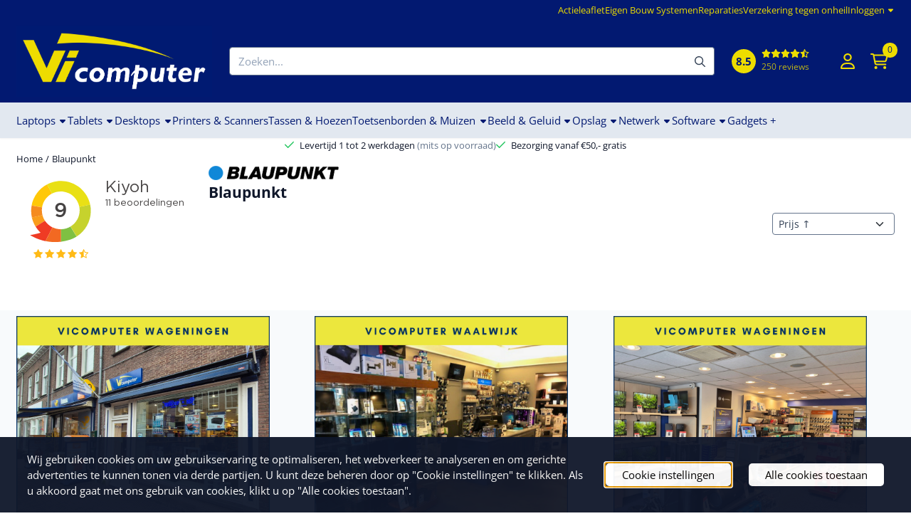

--- FILE ---
content_type: text/css
request_url: https://www.vicomputer.nl/themes/4000/css/icomoon.css?v=130.29461854282507439085
body_size: 9475
content:
@font-face{font-family:icomoon;src:url(/themes/11.0/fonts/IcoMoon-Ultimate.ttf?-mxku12) format("truetype");font-weight:400;font-style:normal;font-display:swap}[class*=" icon-"],[class^="icon-"]{font-family:icomoon;speak:none;font-style:normal;font-weight:400;font-variant:normal;text-transform:none;-webkit-font-feature-settings:"liga";-moz-font-feature-settings:"liga=1";-moz-font-feature-settings:"liga";-ms-font-feature-settings:"liga" 1;-o-font-feature-settings:"liga";font-feature-settings:"liga";-webkit-font-smoothing:antialiased;-moz-osx-font-smoothing:grayscale}.icon-home:before{content:"\e900"}.icon-home2:before{content:"\e901"}.icon-home3:before{content:"\e902"}.icon-home4:before{content:"\e903"}.icon-home5:before{content:"\e904"}.icon-home6:before{content:"\e905"}.icon-home7:before{content:"\e906"}.icon-home8:before{content:"\e907"}.icon-home9:before{content:"\e908"}.icon-office:before{content:"\e909"}.icon-city:before{content:"\e90a"}.icon-newspaper:before{content:"\e90b"}.icon-magazine:before{content:"\e90c"}.icon-design:before{content:"\e90d"}.icon-pencil:before{content:"\e90e"}.icon-pencil2:before{content:"\e90f"}.icon-pencil3:before{content:"\e910"}.icon-pencil4:before{content:"\e911"}.icon-pencil5:before{content:"\e912"}.icon-pencil6:before{content:"\e913"}.icon-pencil7:before{content:"\e914"}.icon-eraser:before{content:"\e915"}.icon-eraser2:before{content:"\e916"}.icon-eraser3:before{content:"\e917"}.icon-quill:before{content:"\e918"}.icon-quill2:before{content:"\e919"}.icon-quill3:before{content:"\e91a"}.icon-quill4:before{content:"\e91b"}.icon-pen:before{content:"\e91c"}.icon-pen-plus:before{content:"\e91d"}.icon-pen-minus:before{content:"\e91e"}.icon-pen2:before{content:"\e91f"}.icon-pen3:before{content:"\e920"}.icon-pen4:before{content:"\e921"}.icon-pen5:before{content:"\e922"}.icon-marker:before{content:"\e923"}.icon-marker2:before{content:"\e924"}.icon-blog:before{content:"\e925"}.icon-blog2:before{content:"\e926"}.icon-pen6:before{content:"\e927"}.icon-brush:before{content:"\e928"}.icon-spray:before{content:"\e929"}.icon-palette:before{content:"\e92a"}.icon-palette2:before{content:"\e92b"}.icon-color-sampler:before{content:"\e92c"}.icon-toggle:before{content:"\e92d"}.icon-bucket:before{content:"\e92e"}.icon-bucket2:before{content:"\e92f"}.icon-gradient:before{content:"\e930"}.icon-eyedropper:before{content:"\e931"}.icon-eyedropper2:before{content:"\e932"}.icon-eyedropper3:before{content:"\e933"}.icon-droplet:before{content:"\e934"}.icon-droplet2:before{content:"\e935"}.icon-droplet-contrast:before{content:"\e936"}.icon-color-clear:before{content:"\e937"}.icon-paint-format:before{content:"\e938"}.icon-stamp:before{content:"\e939"}.icon-images:before{content:"\e93a"}.icon-image:before{content:"\e93b"}.icon-image2:before{content:"\e93c"}.icon-image-compare:before{content:"\e93d"}.icon-images2:before{content:"\e93e"}.icon-image3:before{content:"\e93f"}.icon-images3:before{content:"\e940"}.icon-image4:before{content:"\e941"}.icon-image5:before{content:"\e942"}.icon-image6:before{content:"\e943"}.icon-camera:before{content:"\e944"}.icon-camera2:before{content:"\e945"}.icon-camera3:before{content:"\e946"}.icon-shutter:before{content:"\e947"}.icon-headphones:before{content:"\e948"}.icon-headset:before{content:"\e949"}.icon-music:before{content:"\e94a"}.icon-music2:before{content:"\e94b"}.icon-music3:before{content:"\e94c"}.icon-music4:before{content:"\e94d"}.icon-music5:before{content:"\e94e"}.icon-music6:before{content:"\e94f"}.icon-album:before{content:"\e950"}.icon-cassette:before{content:"\e951"}.icon-tape:before{content:"\e952"}.icon-piano:before{content:"\e953"}.icon-guitar:before{content:"\e954"}.icon-trumpet:before{content:"\e955"}.icon-speakers:before{content:"\e956"}.icon-play:before{content:"\e957"}.icon-play2:before{content:"\e958"}.icon-clapboard-play:before{content:"\e959"}.icon-clapboard:before{content:"\e95a"}.icon-media:before{content:"\e95b"}.icon-presentation:before{content:"\e95c"}.icon-movie:before{content:"\e95d"}.icon-film:before{content:"\e95e"}.icon-film2:before{content:"\e95f"}.icon-film3:before{content:"\e960"}.icon-film4:before{content:"\e961"}.icon-video-camera:before{content:"\e962"}.icon-video-camera2:before{content:"\e963"}.icon-video-camera-slash:before{content:"\e964"}.icon-video-camera3:before{content:"\e965"}.icon-video-camera4:before{content:"\e966"}.icon-video-camera-slash2:before{content:"\e967"}.icon-video-camera5:before{content:"\e968"}.icon-recording:before{content:"\e969"}.icon-dice:before{content:"\e96a"}.icon-gamepad:before{content:"\e96b"}.icon-gamepad2:before{content:"\e96c"}.icon-gamepad3:before{content:"\e96d"}.icon-pacman:before{content:"\e96e"}.icon-spades:before{content:"\e96f"}.icon-clubs:before{content:"\e970"}.icon-diamonds:before{content:"\e971"}.icon-chess-king:before{content:"\e972"}.icon-chess-queen:before{content:"\e973"}.icon-chess-rock:before{content:"\e974"}.icon-chess-bishop:before{content:"\e975"}.icon-chess-knight:before{content:"\e976"}.icon-chess-pawn:before{content:"\e977"}.icon-chess:before{content:"\e978"}.icon-bullhorn:before{content:"\e979"}.icon-megaphone:before{content:"\e97a"}.icon-new:before{content:"\e97b"}.icon-connection:before{content:"\e97c"}.icon-connection2:before{content:"\e97d"}.icon-connection3:before{content:"\e97e"}.icon-connection4:before{content:"\e97f"}.icon-podcast:before{content:"\e980"}.icon-station:before{content:"\e981"}.icon-station2:before{content:"\e982"}.icon-antenna:before{content:"\e983"}.icon-satellite-dish:before{content:"\e984"}.icon-satellite-dish2:before{content:"\e985"}.icon-feed:before{content:"\e986"}.icon-podcast2:before{content:"\e987"}.icon-antenna2:before{content:"\e988"}.icon-mic:before{content:"\e989"}.icon-mic-off:before{content:"\e98a"}.icon-mic2:before{content:"\e98b"}.icon-mic-off2:before{content:"\e98c"}.icon-mic3:before{content:"\e98d"}.icon-mic4:before{content:"\e98e"}.icon-mic5:before{content:"\e98f"}.icon-book:before{content:"\e990"}.icon-book2:before{content:"\e991"}.icon-book-play:before{content:"\e992"}.icon-book3:before{content:"\e993"}.icon-bookmark:before{content:"\e994"}.icon-books:before{content:"\e995"}.icon-archive:before{content:"\e996"}.icon-reading:before{content:"\e997"}.icon-library:before{content:"\e998"}.icon-library2:before{content:"\e999"}.icon-graduation:before{content:"\e99a"}.icon-file-text:before{content:"\e99b"}.icon-profile:before{content:"\e99c"}.icon-file-empty:before{content:"\e99d"}.icon-file-empty2:before{content:"\e99e"}.icon-files-empty:before{content:"\e99f"}.icon-files-empty2:before{content:"\e9a0"}.icon-file-plus:before{content:"\e9a1"}.icon-file-plus2:before{content:"\e9a2"}.icon-file-minus:before{content:"\e9a3"}.icon-file-minus2:before{content:"\e9a4"}.icon-file-download:before{content:"\e9a5"}.icon-file-download2:before{content:"\e9a6"}.icon-file-upload:before{content:"\e9a7"}.icon-file-upload2:before{content:"\e9a8"}.icon-file-check:before{content:"\e9a9"}.icon-file-check2:before{content:"\e9aa"}.icon-file-eye:before{content:"\e9ab"}.icon-file-eye2:before{content:"\e9ac"}.icon-file-text2:before{content:"\e9ad"}.icon-file-text3:before{content:"\e9ae"}.icon-file-picture:before{content:"\e9af"}.icon-file-picture2:before{content:"\e9b0"}.icon-file-music:before{content:"\e9b1"}.icon-file-music2:before{content:"\e9b2"}.icon-file-play:before{content:"\e9b3"}.icon-file-play2:before{content:"\e9b4"}.icon-file-video:before{content:"\e9b5"}.icon-file-video2:before{content:"\e9b6"}.icon-copy:before{content:"\e9b7"}.icon-copy2:before{content:"\e9b8"}.icon-file-zip:before{content:"\e9b9"}.icon-file-zip2:before{content:"\e9ba"}.icon-file-xml:before{content:"\e9bb"}.icon-file-xml2:before{content:"\e9bc"}.icon-file-css:before{content:"\e9bd"}.icon-file-css2:before{content:"\e9be"}.icon-file-presentation:before{content:"\e9bf"}.icon-file-presentation2:before{content:"\e9c0"}.icon-file-stats:before{content:"\e9c1"}.icon-file-stats2:before{content:"\e9c2"}.icon-file-locked:before{content:"\e9c3"}.icon-file-locked2:before{content:"\e9c4"}.icon-file-spreadsheet:before{content:"\e9c5"}.icon-file-spreadsheet2:before{content:"\e9c6"}.icon-copy3:before{content:"\e9c7"}.icon-copy4:before{content:"\e9c8"}.icon-paste:before{content:"\e9c9"}.icon-paste2:before{content:"\e9ca"}.icon-paste3:before{content:"\e9cb"}.icon-paste4:before{content:"\e9cc"}.icon-stack:before{content:"\e9cd"}.icon-stack2:before{content:"\e9ce"}.icon-stack3:before{content:"\e9cf"}.icon-folder:before{content:"\e9d0"}.icon-folder-search:before{content:"\e9d1"}.icon-folder-download:before{content:"\e9d2"}.icon-folder-upload:before{content:"\e9d3"}.icon-folder-plus:before{content:"\e9d4"}.icon-folder-plus2:before{content:"\e9d5"}.icon-folder-minus:before{content:"\e9d6"}.icon-folder-minus2:before{content:"\e9d7"}.icon-folder-check:before{content:"\e9d8"}.icon-folder-heart:before{content:"\e9d9"}.icon-folder-remove:before{content:"\e9da"}.icon-folder2:before{content:"\e9db"}.icon-folder-open:before{content:"\e9dc"}.icon-folder3:before{content:"\e9dd"}.icon-folder4:before{content:"\e9de"}.icon-folder-plus3:before{content:"\e9df"}.icon-folder-minus3:before{content:"\e9e0"}.icon-folder-plus4:before{content:"\e9e1"}.icon-folder-minus4:before{content:"\e9e2"}.icon-folder-download2:before{content:"\e9e3"}.icon-folder-upload2:before{content:"\e9e4"}.icon-folder-download3:before{content:"\e9e5"}.icon-folder-upload3:before{content:"\e9e6"}.icon-folder5:before{content:"\e9e7"}.icon-folder-open2:before{content:"\e9e8"}.icon-folder6:before{content:"\e9e9"}.icon-folder-open3:before{content:"\e9ea"}.icon-certificate:before{content:"\e9eb"}.icon-cc:before{content:"\e9ec"}.icon-price-tag:before{content:"\e9ed"}.icon-price-tag2:before{content:"\e9ee"}.icon-price-tags:before{content:"\e9ef"}.icon-price-tag3:before{content:"\e9f0"}.icon-price-tags2:before{content:"\e9f1"}.icon-price-tag4:before{content:"\e9f2"}.icon-price-tags3:before{content:"\e9f3"}.icon-price-tag5:before{content:"\e9f4"}.icon-price-tags4:before{content:"\e9f5"}.icon-barcode:before{content:"\e9f6"}.icon-barcode2:before{content:"\e9f7"}.icon-qrcode:before{content:"\e9f8"}.icon-ticket:before{content:"\e9f9"}.icon-ticket2:before{content:"\e9fa"}.icon-theater:before{content:"\e9fb"}.icon-store:before{content:"\e9fc"}.icon-store2:before{content:"\e9fd"}.icon-cart:before{content:"\e9fe"}.icon-cart2:before{content:"\e9ff"}.icon-cart3:before{content:"\ea00"}.icon-cart4:before{content:"\ea01"}.icon-cart5:before{content:"\ea02"}.icon-cart-add:before{content:"\ea03"}.icon-cart-add2:before{content:"\ea04"}.icon-cart-remove:before{content:"\ea05"}.icon-basket:before{content:"\ea06"}.icon-bag:before{content:"\ea07"}.icon-bag2:before{content:"\ea08"}.icon-percent:before{content:"\ea09"}.icon-coins:before{content:"\ea0a"}.icon-coin-dollar:before{content:"\ea0b"}.icon-coin-euro:before{content:"\ea0c"}.icon-coin-pound:before{content:"\ea0d"}.icon-coin-yen:before{content:"\ea0e"}.icon-piggy-bank:before{content:"\ea0f"}.icon-wallet:before{content:"\ea10"}.icon-cash:before{content:"\ea11"}.icon-cash2:before{content:"\ea12"}.icon-cash3:before{content:"\ea13"}.icon-cash4:before{content:"\ea14"}.icon-credit-card:before{content:"\ea15"}.icon-credit-card2:before{content:"\ea16"}.icon-calculator:before{content:"\ea17"}.icon-calculator2:before{content:"\ea18"}.icon-calculator3:before{content:"\ea19"}.icon-chip:before{content:"\ea1a"}.icon-lifebuoy:before{content:"\ea1b"}.icon-phone:before{content:"\ea1c"}.icon-phone2:before{content:"\ea1d"}.icon-phone-slash:before{content:"\ea1e"}.icon-phone-wave:before{content:"\ea1f"}.icon-phone-plus:before{content:"\ea20"}.icon-phone-minus:before{content:"\ea21"}.icon-phone-plus2:before{content:"\ea22"}.icon-phone-minus2:before{content:"\ea23"}.icon-phone-incoming:before{content:"\ea24"}.icon-phone-outgoing:before{content:"\ea25"}.icon-phone3:before{content:"\ea26"}.icon-phone-slash2:before{content:"\ea27"}.icon-phone-wave2:before{content:"\ea28"}.icon-phone-hang-up:before{content:"\ea29"}.icon-phone-hang-up2:before{content:"\ea2a"}.icon-address-book:before{content:"\ea2b"}.icon-address-book2:before{content:"\ea2c"}.icon-address-book3:before{content:"\ea2d"}.icon-notebook:before{content:"\ea2e"}.icon-at-sign:before{content:"\ea2f"}.icon-envelop:before{content:"\ea30"}.icon-envelop2:before{content:"\ea31"}.icon-envelop3:before{content:"\ea32"}.icon-envelop4:before{content:"\ea33"}.icon-envelop5:before{content:"\ea34"}.icon-mailbox:before{content:"\ea35"}.icon-pushpin:before{content:"\ea36"}.icon-pushpin2:before{content:"\ea37"}.icon-location:before{content:"\ea38"}.icon-location2:before{content:"\ea39"}.icon-location3:before{content:"\ea3a"}.icon-location4:before{content:"\ea3b"}.icon-location5:before{content:"\ea3c"}.icon-location6:before{content:"\ea3d"}.icon-location7:before{content:"\ea3e"}.icon-compass:before{content:"\ea3f"}.icon-compass2:before{content:"\ea40"}.icon-compass3:before{content:"\ea41"}.icon-compass4:before{content:"\ea42"}.icon-compass5:before{content:"\ea43"}.icon-compass6:before{content:"\ea44"}.icon-map:before{content:"\ea45"}.icon-map2:before{content:"\ea46"}.icon-map3:before{content:"\ea47"}.icon-map4:before{content:"\ea48"}.icon-map5:before{content:"\ea49"}.icon-direction:before{content:"\ea4a"}.icon-reset:before{content:"\ea4b"}.icon-history:before{content:"\ea4c"}.icon-clock:before{content:"\ea4d"}.icon-clock2:before{content:"\ea4e"}.icon-clock3:before{content:"\ea4f"}.icon-clock4:before{content:"\ea50"}.icon-watch:before{content:"\ea51"}.icon-watch2:before{content:"\ea52"}.icon-alarm:before{content:"\ea53"}.icon-alarm-add:before{content:"\ea54"}.icon-alarm-check:before{content:"\ea55"}.icon-alarm-cancel:before{content:"\ea56"}.icon-bell:before{content:"\ea57"}.icon-bell2:before{content:"\ea58"}.icon-bell3:before{content:"\ea59"}.icon-bell-plus:before{content:"\ea5a"}.icon-bell-minus:before{content:"\ea5b"}.icon-bell-check:before{content:"\ea5c"}.icon-bell-cross:before{content:"\ea5d"}.icon-stopwatch:before{content:"\ea5e"}.icon-calendar:before{content:"\ea5f"}.icon-calendar2:before{content:"\ea60"}.icon-calendar3:before{content:"\ea61"}.icon-calendar4:before{content:"\ea62"}.icon-calendar5:before{content:"\ea63"}.icon-printer:before{content:"\ea64"}.icon-printer2:before{content:"\ea65"}.icon-printer3:before{content:"\ea66"}.icon-printer4:before{content:"\ea67"}.icon-shredder:before{content:"\ea68"}.icon-mouse:before{content:"\ea69"}.icon-mouse2:before{content:"\ea6a"}.icon-mouse-left:before{content:"\ea6b"}.icon-mouse-right:before{content:"\ea6c"}.icon-keyboard:before{content:"\ea6d"}.icon-keyboard2:before{content:"\ea6e"}.icon-typewriter:before{content:"\ea6f"}.icon-display:before{content:"\ea70"}.icon-display2:before{content:"\ea71"}.icon-display3:before{content:"\ea72"}.icon-display4:before{content:"\ea73"}.icon-laptop:before{content:"\ea74"}.icon-mobile:before{content:"\ea75"}.icon-mobile2:before{content:"\ea76"}.icon-tablet:before{content:"\ea77"}.icon-mobile3:before{content:"\ea78"}.icon-tv:before{content:"\ea79"}.icon-radio:before{content:"\ea7a"}.icon-cabinet:before{content:"\ea7b"}.icon-drawer:before{content:"\ea7c"}.icon-drawer2:before{content:"\ea7d"}.icon-drawer-out:before{content:"\ea7e"}.icon-drawer-in:before{content:"\ea7f"}.icon-drawer3:before{content:"\ea80"}.icon-box:before{content:"\ea81"}.icon-box-add:before{content:"\ea82"}.icon-box-remove:before{content:"\ea83"}.icon-download:before{content:"\ea84"}.icon-upload:before{content:"\ea85"}.icon-floppy-disk:before{content:"\ea86"}.icon-floppy-disks:before{content:"\ea87"}.icon-floppy-disks2:before{content:"\ea88"}.icon-floppy-disk2:before{content:"\ea89"}.icon-floppy-disk3:before{content:"\ea8a"}.icon-disk:before{content:"\ea8b"}.icon-disk2:before{content:"\ea8c"}.icon-usb-stick:before{content:"\ea8d"}.icon-drive:before{content:"\ea8e"}.icon-server:before{content:"\ea8f"}.icon-database:before{content:"\ea90"}.icon-database2:before{content:"\ea91"}.icon-database3:before{content:"\ea92"}.icon-database4:before{content:"\ea93"}.icon-database-menu:before{content:"\ea94"}.icon-database-add:before{content:"\ea95"}.icon-database-remove:before{content:"\ea96"}.icon-database-insert:before{content:"\ea97"}.icon-database-export:before{content:"\ea98"}.icon-database-upload:before{content:"\ea99"}.icon-database-refresh:before{content:"\ea9a"}.icon-database-diff:before{content:"\ea9b"}.icon-database-edit:before{content:"\ea9c"}.icon-database-edit2:before{content:"\ea9d"}.icon-database-check:before{content:"\ea9e"}.icon-database-arrow:before{content:"\ea9f"}.icon-database-time:before{content:"\eaa0"}.icon-database-time2:before{content:"\eaa1"}.icon-undo:before{content:"\eaa2"}.icon-redo:before{content:"\eaa3"}.icon-rotate-ccw:before{content:"\eaa4"}.icon-rotate-cw:before{content:"\eaa5"}.icon-rotate-ccw2:before{content:"\eaa6"}.icon-rotate-cw2:before{content:"\eaa7"}.icon-rotate-ccw3:before{content:"\eaa8"}.icon-rotate-cw3:before{content:"\eaa9"}.icon-flip-vertical:before{content:"\eaaa"}.icon-flip-vertical2:before{content:"\eaab"}.icon-flip-horizontal:before{content:"\eaac"}.icon-flip-horizontal2:before{content:"\eaad"}.icon-flip-vertical3:before{content:"\eaae"}.icon-flip-vertical4:before{content:"\eaaf"}.icon-angle:before{content:"\eab0"}.icon-shear:before{content:"\eab1"}.icon-unite:before{content:"\eab2"}.icon-subtract:before{content:"\eab3"}.icon-interset:before{content:"\eab4"}.icon-exclude:before{content:"\eab5"}.icon-align-left:before{content:"\eab6"}.icon-align-center-horizontal:before{content:"\eab7"}.icon-align-right:before{content:"\eab8"}.icon-align-top:before{content:"\eab9"}.icon-align-center-vertical:before{content:"\eaba"}.icon-align-bottom:before{content:"\eabb"}.icon-undo2:before{content:"\eabc"}.icon-redo2:before{content:"\eabd"}.icon-forward:before{content:"\eabe"}.icon-reply:before{content:"\eabf"}.icon-reply-all:before{content:"\eac0"}.icon-bubble:before{content:"\eac1"}.icon-bubbles:before{content:"\eac2"}.icon-bubbles2:before{content:"\eac3"}.icon-bubble2:before{content:"\eac4"}.icon-bubbles3:before{content:"\eac5"}.icon-bubbles4:before{content:"\eac6"}.icon-bubble-notification:before{content:"\eac7"}.icon-bubbles5:before{content:"\eac8"}.icon-bubbles6:before{content:"\eac9"}.icon-bubble3:before{content:"\eaca"}.icon-bubble-dots:before{content:"\eacb"}.icon-bubble-lines:before{content:"\eacc"}.icon-bubble4:before{content:"\eacd"}.icon-bubble-dots2:before{content:"\eace"}.icon-bubble-lines2:before{content:"\eacf"}.icon-bubble5:before{content:"\ead0"}.icon-bubble6:before{content:"\ead1"}.icon-bubbles7:before{content:"\ead2"}.icon-bubble7:before{content:"\ead3"}.icon-bubbles8:before{content:"\ead4"}.icon-bubble8:before{content:"\ead5"}.icon-bubble-dots3:before{content:"\ead6"}.icon-bubble-lines3:before{content:"\ead7"}.icon-bubble9:before{content:"\ead8"}.icon-bubble-dots4:before{content:"\ead9"}.icon-bubble-lines4:before{content:"\eada"}.icon-bubbles9:before{content:"\eadb"}.icon-bubbles10:before{content:"\eadc"}.icon-bubble-blocked:before{content:"\eadd"}.icon-bubble-quote:before{content:"\eade"}.icon-bubble-user:before{content:"\eadf"}.icon-bubble-smiley:before{content:"\eae0"}.icon-bubble-check:before{content:"\eae1"}.icon-bubble-video:before{content:"\eae2"}.icon-bubble-link:before{content:"\eae3"}.icon-bubble-lock:before{content:"\eae4"}.icon-bubble-star:before{content:"\eae5"}.icon-bubble-heart:before{content:"\eae6"}.icon-bubble-paperclip:before{content:"\eae7"}.icon-bubble-cancel:before{content:"\eae8"}.icon-bubble-plus:before{content:"\eae9"}.icon-bubble-minus:before{content:"\eaea"}.icon-bubble-notification2:before{content:"\eaeb"}.icon-bubble-left:before{content:"\eaec"}.icon-bubble-right:before{content:"\eaed"}.icon-bubble-first:before{content:"\eaee"}.icon-bubble-last:before{content:"\eaef"}.icon-bubble-reply:before{content:"\eaf0"}.icon-bubble-forward:before{content:"\eaf1"}.icon-bubble-reply2:before{content:"\eaf2"}.icon-bubble-forward2:before{content:"\eaf3"}.icon-user:before{content:"\eaf4"}.icon-users:before{content:"\eaf5"}.icon-user-plus:before{content:"\eaf6"}.icon-user-minus:before{content:"\eaf7"}.icon-user-cancel:before{content:"\eaf8"}.icon-user-block:before{content:"\eaf9"}.icon-user-lock:before{content:"\eafa"}.icon-user-check:before{content:"\eafb"}.icon-users2:before{content:"\eafc"}.icon-user2:before{content:"\eafd"}.icon-users3:before{content:"\eafe"}.icon-user-plus2:before{content:"\eaff"}.icon-user-minus2:before{content:"\eb00"}.icon-user-cancel2:before{content:"\eb01"}.icon-user-block2:before{content:"\eb02"}.icon-user-lock2:before{content:"\eb03"}.icon-user-check2:before{content:"\eb04"}.icon-user3:before{content:"\eb05"}.icon-user4:before{content:"\eb06"}.icon-user5:before{content:"\eb07"}.icon-user6:before{content:"\eb08"}.icon-users4:before{content:"\eb09"}.icon-user-tie:before{content:"\eb0a"}.icon-user7:before{content:"\eb0b"}.icon-users5:before{content:"\eb0c"}.icon-collaboration:before{content:"\eb0d"}.icon-vcard:before{content:"\eb0e"}.icon-hat:before{content:"\eb0f"}.icon-bowtie:before{content:"\eb10"}.icon-tie:before{content:"\eb11"}.icon-hanger:before{content:"\eb12"}.icon-tshirt:before{content:"\eb13"}.icon-pants:before{content:"\eb14"}.icon-shorts:before{content:"\eb15"}.icon-sock:before{content:"\eb16"}.icon-laundry:before{content:"\eb17"}.icon-quotes-left:before{content:"\eb18"}.icon-quotes-right:before{content:"\eb19"}.icon-quotes-left2:before{content:"\eb1a"}.icon-quotes-right2:before{content:"\eb1b"}.icon-hour-glass:before{content:"\eb1c"}.icon-hour-glass2:before{content:"\eb1d"}.icon-hour-glass3:before{content:"\eb1e"}.icon-spinner:before{content:"\eb1f"}.icon-spinner2:before{content:"\eb20"}.icon-spinner3:before{content:"\eb21"}.icon-spinner4:before{content:"\eb22"}.icon-spinner5:before{content:"\eb23"}.icon-spinner6:before{content:"\eb24"}.icon-spinner7:before{content:"\eb25"}.icon-spinner8:before{content:"\eb26"}.icon-spinner9:before{content:"\eb27"}.icon-spinner10:before{content:"\eb28"}.icon-spinner11:before{content:"\eb29"}.icon-microscope:before{content:"\eb2a"}.icon-binoculars:before{content:"\eb2b"}.icon-binoculars2:before{content:"\eb2c"}.icon-search:before{content:"\eb2d"}.icon-zoom-in:before{content:"\eb2e"}.icon-zoom-out:before{content:"\eb2f"}.icon-search2:before{content:"\eb30"}.icon-zoom-in2:before{content:"\eb31"}.icon-zoom-out2:before{content:"\eb32"}.icon-search3:before{content:"\eb33"}.icon-search4:before{content:"\eb34"}.icon-zoom-in3:before{content:"\eb35"}.icon-zoom-out3:before{content:"\eb36"}.icon-search5:before{content:"\eb37"}.icon-search6:before{content:"\eb38"}.icon-enlarge:before{content:"\eb39"}.icon-shrink:before{content:"\eb3a"}.icon-enlarge2:before{content:"\eb3b"}.icon-shrink2:before{content:"\eb3c"}.icon-enlarge3:before{content:"\eb3d"}.icon-shrink3:before{content:"\eb3e"}.icon-enlarge4:before{content:"\eb3f"}.icon-shrink4:before{content:"\eb40"}.icon-enlarge5:before{content:"\eb41"}.icon-shrink5:before{content:"\eb42"}.icon-enlarge6:before{content:"\eb43"}.icon-shrink6:before{content:"\eb44"}.icon-enlarge7:before{content:"\eb45"}.icon-shrink7:before{content:"\eb46"}.icon-key:before{content:"\eb47"}.icon-key2:before{content:"\eb48"}.icon-key3:before{content:"\eb49"}.icon-key4:before{content:"\eb4a"}.icon-key5:before{content:"\eb4b"}.icon-keyhole:before{content:"\eb4c"}.icon-lock:before{content:"\eb4d"}.icon-lock2:before{content:"\eb4e"}.icon-lock3:before{content:"\eb4f"}.icon-lock4:before{content:"\eb50"}.icon-unlocked:before{content:"\eb51"}.icon-lock5:before{content:"\eb52"}.icon-unlocked2:before{content:"\eb53"}.icon-safe:before{content:"\eb54"}.icon-wrench:before{content:"\eb55"}.icon-wrench2:before{content:"\eb56"}.icon-wrench3:before{content:"\eb57"}.icon-equalizer:before{content:"\eb58"}.icon-equalizer2:before{content:"\eb59"}.icon-equalizer3:before{content:"\eb5a"}.icon-equalizer4:before{content:"\eb5b"}.icon-cog:before{content:"\eb5c"}.icon-cogs:before{content:"\eb5d"}.icon-cog2:before{content:"\eb5e"}.icon-cog3:before{content:"\eb5f"}.icon-cog4:before{content:"\eb60"}.icon-cog5:before{content:"\eb61"}.icon-cog6:before{content:"\eb62"}.icon-cog7:before{content:"\eb63"}.icon-factory:before{content:"\eb64"}.icon-hammer:before{content:"\eb65"}.icon-hammer-wrench:before{content:"\eb66"}.icon-knife:before{content:"\eb67"}.icon-screwdriver:before{content:"\eb68"}.icon-screwdriver2:before{content:"\eb69"}.icon-magic-wand:before{content:"\eb6a"}.icon-magic-wand2:before{content:"\eb6b"}.icon-pulse:before{content:"\eb6c"}.icon-pulse2:before{content:"\eb6d"}.icon-aid-kit:before{content:"\eb6e"}.icon-aid-kit2:before{content:"\eb6f"}.icon-stethoscope:before{content:"\eb70"}.icon-ambulance:before{content:"\eb71"}.icon-alarm2:before{content:"\eb72"}.icon-pandage:before{content:"\eb73"}.icon-pandage2:before{content:"\eb74"}.icon-bug:before{content:"\eb75"}.icon-bug2:before{content:"\eb76"}.icon-syringe:before{content:"\eb77"}.icon-syringe2:before{content:"\eb78"}.icon-pill:before{content:"\eb79"}.icon-construction:before{content:"\eb7a"}.icon-traffic-cone:before{content:"\eb7b"}.icon-traffic-lights:before{content:"\eb7c"}.icon-pie-chart:before{content:"\eb7d"}.icon-pie-chart2:before{content:"\eb7e"}.icon-pie-chart3:before{content:"\eb7f"}.icon-pie-chart4:before{content:"\eb80"}.icon-pie-chart5:before{content:"\eb81"}.icon-pie-chart6:before{content:"\eb82"}.icon-pie-chart7:before{content:"\eb83"}.icon-stats-dots:before{content:"\eb84"}.icon-stats-bars:before{content:"\eb85"}.icon-pie-chart8:before{content:"\eb86"}.icon-stats-bars2:before{content:"\eb87"}.icon-stats-bars3:before{content:"\eb88"}.icon-stats-bars4:before{content:"\eb89"}.icon-stats-bars5:before{content:"\eb8a"}.icon-stats-bars6:before{content:"\eb8b"}.icon-chart:before{content:"\eb8c"}.icon-stats-growth:before{content:"\eb8d"}.icon-stats-decline:before{content:"\eb8e"}.icon-stats-growth2:before{content:"\eb8f"}.icon-stats-decline2:before{content:"\eb90"}.icon-stairs-up:before{content:"\eb91"}.icon-stairs-down:before{content:"\eb92"}.icon-stairs:before{content:"\eb93"}.icon-stairs2:before{content:"\eb94"}.icon-ladder:before{content:"\eb95"}.icon-rating:before{content:"\eb96"}.icon-rating2:before{content:"\eb97"}.icon-rating3:before{content:"\eb98"}.icon-cake:before{content:"\eb99"}.icon-podium:before{content:"\eb9a"}.icon-stars:before{content:"\eb9b"}.icon-medal-star:before{content:"\eb9c"}.icon-medal:before{content:"\eb9d"}.icon-medal2:before{content:"\eb9e"}.icon-medal-first:before{content:"\eb9f"}.icon-medal-second:before{content:"\eba0"}.icon-medal-third:before{content:"\eba1"}.icon-crown:before{content:"\eba2"}.icon-trophy:before{content:"\eba3"}.icon-trophy2:before{content:"\eba4"}.icon-trophy3:before{content:"\eba5"}.icon-diamond:before{content:"\eba6"}.icon-diamond2:before{content:"\eba7"}.icon-trophy4:before{content:"\eba8"}.icon-gift:before{content:"\eba9"}.icon-gift2:before{content:"\ebaa"}.icon-balloon:before{content:"\ebab"}.icon-pipe:before{content:"\ebac"}.icon-mustache:before{content:"\ebad"}.icon-mustache2:before{content:"\ebae"}.icon-glass:before{content:"\ebaf"}.icon-glass2:before{content:"\ebb0"}.icon-glass3:before{content:"\ebb1"}.icon-glass4:before{content:"\ebb2"}.icon-bottle:before{content:"\ebb3"}.icon-bottle2:before{content:"\ebb4"}.icon-bottle3:before{content:"\ebb5"}.icon-bottle4:before{content:"\ebb6"}.icon-mug:before{content:"\ebb7"}.icon-fork-knife:before{content:"\ebb8"}.icon-spoon-knife:before{content:"\ebb9"}.icon-cook:before{content:"\ebba"}.icon-plate:before{content:"\ebbb"}.icon-steak:before{content:"\ebbc"}.icon-fish:before{content:"\ebbd"}.icon-chicken:before{content:"\ebbe"}.icon-hamburger:before{content:"\ebbf"}.icon-pizza:before{content:"\ebc0"}.icon-cheese:before{content:"\ebc1"}.icon-bread:before{content:"\ebc2"}.icon-icecream:before{content:"\ebc3"}.icon-milk:before{content:"\ebc4"}.icon-cup:before{content:"\ebc5"}.icon-cup2:before{content:"\ebc6"}.icon-coffee-baen:before{content:"\ebc7"}.icon-coffee:before{content:"\ebc8"}.icon-teapot:before{content:"\ebc9"}.icon-leaf:before{content:"\ebca"}.icon-leaf2:before{content:"\ebcb"}.icon-apple:before{content:"\ebcc"}.icon-grapes:before{content:"\ebcd"}.icon-cherry:before{content:"\ebce"}.icon-tree:before{content:"\ebcf"}.icon-tree2:before{content:"\ebd0"}.icon-tree3:before{content:"\ebd1"}.icon-tree4:before{content:"\ebd2"}.icon-cactus:before{content:"\ebd3"}.icon-mountains:before{content:"\ebd4"}.icon-paw:before{content:"\ebd5"}.icon-footprint:before{content:"\ebd6"}.icon-tent:before{content:"\ebd7"}.icon-flower:before{content:"\ebd8"}.icon-flower2:before{content:"\ebd9"}.icon-rocket:before{content:"\ebda"}.icon-meter:before{content:"\ebdb"}.icon-meter2:before{content:"\ebdc"}.icon-meter-slow:before{content:"\ebdd"}.icon-meter-medium:before{content:"\ebde"}.icon-meter-fast:before{content:"\ebdf"}.icon-meter3:before{content:"\ebe0"}.icon-hammer2:before{content:"\ebe1"}.icon-balance:before{content:"\ebe2"}.icon-scale:before{content:"\ebe3"}.icon-bomb:before{content:"\ebe4"}.icon-fire:before{content:"\ebe5"}.icon-fire2:before{content:"\ebe6"}.icon-lab:before{content:"\ebe7"}.icon-atom:before{content:"\ebe8"}.icon-atom2:before{content:"\ebe9"}.icon-magnet:before{content:"\ebea"}.icon-magnet2:before{content:"\ebeb"}.icon-dumbbell:before{content:"\ebec"}.icon-skull:before{content:"\ebed"}.icon-skull2:before{content:"\ebee"}.icon-lamp:before{content:"\ebef"}.icon-lamp2:before{content:"\ebf0"}.icon-lamp3:before{content:"\ebf1"}.icon-spotlight:before{content:"\ebf2"}.icon-lamp4:before{content:"\ebf3"}.icon-lamp5:before{content:"\ebf4"}.icon-lamp6:before{content:"\ebf5"}.icon-lamp7:before{content:"\ebf6"}.icon-lamp8:before{content:"\ebf7"}.icon-broom:before{content:"\ebf8"}.icon-toiletpaper:before{content:"\ebf9"}.icon-bin:before{content:"\ebfa"}.icon-bin2:before{content:"\ebfb"}.icon-bin3:before{content:"\ebfc"}.icon-bin4:before{content:"\ebfd"}.icon-bin5:before{content:"\ebfe"}.icon-briefcase:before{content:"\ebff"}.icon-briefcase2:before{content:"\ec00"}.icon-briefcase3:before{content:"\ec01"}.icon-airplane:before{content:"\ec02"}.icon-airplane2:before{content:"\ec03"}.icon-airplane3:before{content:"\ec04"}.icon-airplane4:before{content:"\ec05"}.icon-paperplane:before{content:"\ec06"}.icon-car:before{content:"\ec07"}.icon-steering-wheel:before{content:"\ec08"}.icon-car2:before{content:"\ec09"}.icon-gas:before{content:"\ec0a"}.icon-bus:before{content:"\ec0b"}.icon-truck:before{content:"\ec0c"}.icon-bike:before{content:"\ec0d"}.icon-road:before{content:"\ec0e"}.icon-train:before{content:"\ec0f"}.icon-train2:before{content:"\ec10"}.icon-ship:before{content:"\ec11"}.icon-boat:before{content:"\ec12"}.icon-chopper:before{content:"\ec13"}.icon-chopper2:before{content:"\ec14"}.icon-cube:before{content:"\ec15"}.icon-cube2:before{content:"\ec16"}.icon-cube3:before{content:"\ec17"}.icon-cube4:before{content:"\ec18"}.icon-pyramid:before{content:"\ec19"}.icon-pyramid2:before{content:"\ec1a"}.icon-package:before{content:"\ec1b"}.icon-puzzle:before{content:"\ec1c"}.icon-puzzle2:before{content:"\ec1d"}.icon-puzzle3:before{content:"\ec1e"}.icon-puzzle4:before{content:"\ec1f"}.icon-glasses-3d:before{content:"\ec20"}.icon-glasses-3d2:before{content:"\ec21"}.icon-glasses:before{content:"\ec22"}.icon-glasses2:before{content:"\ec23"}.icon-brain:before{content:"\ec24"}.icon-accessibility:before{content:"\ec25"}.icon-accessibility2:before{content:"\ec26"}.icon-strategy:before{content:"\ec27"}.icon-target:before{content:"\ec28"}.icon-target2:before{content:"\ec29"}.icon-target3:before{content:"\ec2a"}.icon-ammo:before{content:"\ec2b"}.icon-gun:before{content:"\ec2c"}.icon-gun-forbidden:before{content:"\ec2d"}.icon-shield:before{content:"\ec2e"}.icon-shield-check:before{content:"\ec2f"}.icon-shield-notice:before{content:"\ec30"}.icon-shield2:before{content:"\ec31"}.icon-shield3:before{content:"\ec32"}.icon-shield4:before{content:"\ec33"}.icon-soccer:before{content:"\ec34"}.icon-football:before{content:"\ec35"}.icon-archery:before{content:"\ec36"}.icon-bow:before{content:"\ec37"}.icon-sword:before{content:"\ec38"}.icon-tennis:before{content:"\ec39"}.icon-pingpong:before{content:"\ec3a"}.icon-baseball:before{content:"\ec3b"}.icon-basketball:before{content:"\ec3c"}.icon-golf:before{content:"\ec3d"}.icon-golf2:before{content:"\ec3e"}.icon-hockey:before{content:"\ec3f"}.icon-racing:before{content:"\ec40"}.icon-finish:before{content:"\ec41"}.icon-eight-ball:before{content:"\ec42"}.icon-bowling:before{content:"\ec43"}.icon-bowling2:before{content:"\ec44"}.icon-power:before{content:"\ec45"}.icon-power2:before{content:"\ec46"}.icon-power3:before{content:"\ec47"}.icon-switch:before{content:"\ec48"}.icon-switch2:before{content:"\ec49"}.icon-power-cord:before{content:"\ec4a"}.icon-power-cord2:before{content:"\ec4b"}.icon-outlet:before{content:"\ec4c"}.icon-clipboard:before{content:"\ec4d"}.icon-clipboard2:before{content:"\ec4e"}.icon-clipboard3:before{content:"\ec4f"}.icon-clipboard4:before{content:"\ec50"}.icon-clipboard5:before{content:"\ec51"}.icon-clipboard6:before{content:"\ec52"}.icon-playlist:before{content:"\ec53"}.icon-playlist-add:before{content:"\ec54"}.icon-list-numbered:before{content:"\ec55"}.icon-list:before{content:"\ec56"}.icon-list2:before{content:"\ec57"}.icon-more:before{content:"\ec58"}.icon-more2:before{content:"\ec59"}.icon-grid:before{content:"\ec5a"}.icon-grid2:before{content:"\ec5b"}.icon-grid3:before{content:"\ec5c"}.icon-grid4:before{content:"\ec5d"}.icon-grid5:before{content:"\ec5e"}.icon-grid6:before{content:"\ec5f"}.icon-grid7:before{content:"\ec60"}.icon-tree5:before{content:"\ec61"}.icon-tree6:before{content:"\ec62"}.icon-tree7:before{content:"\ec63"}.icon-lan:before{content:"\ec64"}.icon-lan2:before{content:"\ec65"}.icon-lan3:before{content:"\ec66"}.icon-menu:before{content:"\ec67"}.icon-circle-small:before{content:"\ec68"}.icon-menu2:before{content:"\ec69"}.icon-menu3:before{content:"\ec6a"}.icon-menu4:before{content:"\ec6b"}.icon-menu5:before{content:"\ec6c"}.icon-menu6:before{content:"\ec6d"}.icon-menu7:before{content:"\ec6e"}.icon-menu8:before{content:"\ec6f"}.icon-menu9:before{content:"\ec70"}.icon-menu10:before{content:"\ec71"}.icon-cloud:before{content:"\ec72"}.icon-cloud-download:before{content:"\ec73"}.icon-cloud-upload:before{content:"\ec74"}.icon-cloud-check:before{content:"\ec75"}.icon-cloud2:before{content:"\ec76"}.icon-cloud-download2:before{content:"\ec77"}.icon-cloud-upload2:before{content:"\ec78"}.icon-cloud-check2:before{content:"\ec79"}.icon-download2:before{content:"\ec7a"}.icon-download3:before{content:"\ec7b"}.icon-upload2:before{content:"\ec7c"}.icon-upload3:before{content:"\ec7d"}.icon-import:before{content:"\ec7e"}.icon-import2:before{content:"\ec7f"}.icon-download4:before{content:"\ec80"}.icon-upload4:before{content:"\ec81"}.icon-download5:before{content:"\ec82"}.icon-upload5:before{content:"\ec83"}.icon-download6:before{content:"\ec84"}.icon-upload6:before{content:"\ec85"}.icon-download7:before{content:"\ec86"}.icon-upload7:before{content:"\ec87"}.icon-download8:before{content:"\ec88"}.icon-upload8:before{content:"\ec89"}.icon-download9:before{content:"\ec8a"}.icon-upload9:before{content:"\ec8b"}.icon-download10:before{content:"\ec8c"}.icon-upload10:before{content:"\ec8d"}.icon-sphere:before{content:"\ec8e"}.icon-sphere2:before{content:"\ec8f"}.icon-sphere3:before{content:"\ec90"}.icon-planet:before{content:"\ec91"}.icon-planet2:before{content:"\ec92"}.icon-earth:before{content:"\ec93"}.icon-earth2:before{content:"\ec94"}.icon-earth3:before{content:"\ec95"}.icon-link:before{content:"\ec96"}.icon-unlink:before{content:"\ec97"}.icon-link2:before{content:"\ec98"}.icon-unlink2:before{content:"\ec99"}.icon-link3:before{content:"\ec9a"}.icon-unlink3:before{content:"\ec9b"}.icon-link4:before{content:"\ec9c"}.icon-unlink4:before{content:"\ec9d"}.icon-link5:before{content:"\ec9e"}.icon-unlink5:before{content:"\ec9f"}.icon-anchor:before{content:"\eca0"}.icon-flag:before{content:"\eca1"}.icon-flag2:before{content:"\eca2"}.icon-flag3:before{content:"\eca3"}.icon-flag4:before{content:"\eca4"}.icon-flag5:before{content:"\eca5"}.icon-flag6:before{content:"\eca6"}.icon-flag7:before{content:"\eca7"}.icon-flag8:before{content:"\eca8"}.icon-attachment:before{content:"\eca9"}.icon-attachment2:before{content:"\ecaa"}.icon-eye:before{content:"\ecab"}.icon-eye-plus:before{content:"\ecac"}.icon-eye-minus:before{content:"\ecad"}.icon-eye-blocked:before{content:"\ecae"}.icon-eye2:before{content:"\ecaf"}.icon-eye-blocked2:before{content:"\ecb0"}.icon-eye3:before{content:"\ecb1"}.icon-eye-blocked3:before{content:"\ecb2"}.icon-eye4:before{content:"\ecb3"}.icon-bookmark2:before{content:"\ecb4"}.icon-bookmark3:before{content:"\ecb5"}.icon-bookmarks:before{content:"\ecb6"}.icon-bookmark4:before{content:"\ecb7"}.icon-spotlight2:before{content:"\ecb8"}.icon-starburst:before{content:"\ecb9"}.icon-snowflake:before{content:"\ecba"}.icon-temperature:before{content:"\ecbb"}.icon-temperature2:before{content:"\ecbc"}.icon-weather-lightning:before{content:"\ecbd"}.icon-weather-lightning2:before{content:"\ecbe"}.icon-weather-rain:before{content:"\ecbf"}.icon-weather-rain2:before{content:"\ecc0"}.icon-weather-snow:before{content:"\ecc1"}.icon-weather-snow2:before{content:"\ecc2"}.icon-weather-cloud-wind:before{content:"\ecc3"}.icon-weather-cloud-wind2:before{content:"\ecc4"}.icon-weather-cloud-sun:before{content:"\ecc5"}.icon-weather-cloud-sun2:before{content:"\ecc6"}.icon-weather-cloudy:before{content:"\ecc7"}.icon-weather-cloudy2:before{content:"\ecc8"}.icon-weather-sun-wind:before{content:"\ecc9"}.icon-weather-sun-wind2:before{content:"\ecca"}.icon-sun:before{content:"\eccb"}.icon-sun2:before{content:"\eccc"}.icon-moon:before{content:"\eccd"}.icon-day-night:before{content:"\ecce"}.icon-day-night2:before{content:"\eccf"}.icon-weather-windy:before{content:"\ecd0"}.icon-fan:before{content:"\ecd1"}.icon-umbrella:before{content:"\ecd2"}.icon-sun3:before{content:"\ecd3"}.icon-contrast:before{content:"\ecd4"}.icon-brightness-contrast:before{content:"\ecd5"}.icon-brightness-high:before{content:"\ecd6"}.icon-brightness-medium:before{content:"\ecd7"}.icon-brightness-low:before{content:"\ecd8"}.icon-bed:before{content:"\ecd9"}.icon-bed2:before{content:"\ecda"}.icon-furniture:before{content:"\ecdb"}.icon-chair:before{content:"\ecdc"}.icon-star-empty:before{content:"\ecdd"}.icon-star-empty2:before{content:"\ecde"}.icon-star-full:before{content:"\ecdf"}.icon-star-empty3:before{content:"\ece0"}.icon-star-half:before{content:"\ece1"}.icon-star-full2:before{content:"\ece2"}.icon-star:before{content:"\ece3"}.icon-heart:before{content:"\ece4"}.icon-heart2:before{content:"\ece5"}.icon-heart3:before{content:"\ece6"}.icon-heart4:before{content:"\ece7"}.icon-heart-broken:before{content:"\ece8"}.icon-heart5:before{content:"\ece9"}.icon-heart6:before{content:"\ecea"}.icon-heart-broken2:before{content:"\eceb"}.icon-heart7:before{content:"\ecec"}.icon-heart8:before{content:"\eced"}.icon-heart-broken3:before{content:"\ecee"}.icon-lips:before{content:"\ecef"}.icon-lips2:before{content:"\ecf0"}.icon-thumbs-up:before{content:"\ecf1"}.icon-thumbs-up2:before{content:"\ecf2"}.icon-thumbs-down:before{content:"\ecf3"}.icon-thumbs-down2:before{content:"\ecf4"}.icon-thumbs-up3:before{content:"\ecf5"}.icon-thumbs-down3:before{content:"\ecf6"}.icon-height:before{content:"\ecf7"}.icon-man:before{content:"\ecf8"}.icon-woman:before{content:"\ecf9"}.icon-man-woman:before{content:"\ecfa"}.icon-male:before{content:"\ecfb"}.icon-female:before{content:"\ecfc"}.icon-peace:before{content:"\ecfd"}.icon-yin-yang:before{content:"\ecfe"}.icon-happy:before{content:"\ecff"}.icon-happy2:before{content:"\ed00"}.icon-smile:before{content:"\ed01"}.icon-smile2:before{content:"\ed02"}.icon-tongue:before{content:"\ed03"}.icon-tongue2:before{content:"\ed04"}.icon-sad:before{content:"\ed05"}.icon-sad2:before{content:"\ed06"}.icon-wink:before{content:"\ed07"}.icon-wink2:before{content:"\ed08"}.icon-grin:before{content:"\ed09"}.icon-grin2:before{content:"\ed0a"}.icon-cool:before{content:"\ed0b"}.icon-cool2:before{content:"\ed0c"}.icon-angry:before{content:"\ed0d"}.icon-angry2:before{content:"\ed0e"}.icon-evil:before{content:"\ed0f"}.icon-evil2:before{content:"\ed10"}.icon-shocked:before{content:"\ed11"}.icon-shocked2:before{content:"\ed12"}.icon-baffled:before{content:"\ed13"}.icon-baffled2:before{content:"\ed14"}.icon-confused:before{content:"\ed15"}.icon-confused2:before{content:"\ed16"}.icon-neutral:before{content:"\ed17"}.icon-neutral2:before{content:"\ed18"}.icon-hipster:before{content:"\ed19"}.icon-hipster2:before{content:"\ed1a"}.icon-wondering:before{content:"\ed1b"}.icon-wondering2:before{content:"\ed1c"}.icon-sleepy:before{content:"\ed1d"}.icon-sleepy2:before{content:"\ed1e"}.icon-frustrated:before{content:"\ed1f"}.icon-frustrated2:before{content:"\ed20"}.icon-crying:before{content:"\ed21"}.icon-crying2:before{content:"\ed22"}.icon-cursor:before{content:"\ed23"}.icon-cursor2:before{content:"\ed24"}.icon-lasso:before{content:"\ed25"}.icon-lasso2:before{content:"\ed26"}.icon-select:before{content:"\ed27"}.icon-select2:before{content:"\ed28"}.icon-point-up:before{content:"\ed29"}.icon-point-right:before{content:"\ed2a"}.icon-point-down:before{content:"\ed2b"}.icon-point-left:before{content:"\ed2c"}.icon-pointer:before{content:"\ed2d"}.icon-reminder:before{content:"\ed2e"}.icon-drag-left-right:before{content:"\ed2f"}.icon-drag-left:before{content:"\ed30"}.icon-drag-right:before{content:"\ed31"}.icon-touch:before{content:"\ed32"}.icon-multitouch:before{content:"\ed33"}.icon-touch-zoom:before{content:"\ed34"}.icon-touch-pinch:before{content:"\ed35"}.icon-hand:before{content:"\ed36"}.icon-grab:before{content:"\ed37"}.icon-stack-empty:before{content:"\ed38"}.icon-stack-plus:before{content:"\ed39"}.icon-stack-minus:before{content:"\ed3a"}.icon-stack-star:before{content:"\ed3b"}.icon-stack-picture:before{content:"\ed3c"}.icon-stack-down:before{content:"\ed3d"}.icon-stack-up:before{content:"\ed3e"}.icon-stack-cancel:before{content:"\ed3f"}.icon-stack-check:before{content:"\ed40"}.icon-stack-text:before{content:"\ed41"}.icon-stack-clubs:before{content:"\ed42"}.icon-stack-spades:before{content:"\ed43"}.icon-stack-hearts:before{content:"\ed44"}.icon-stack-diamonds:before{content:"\ed45"}.icon-stack-user:before{content:"\ed46"}.icon-stack4:before{content:"\ed47"}.icon-stack-music:before{content:"\ed48"}.icon-stack-play:before{content:"\ed49"}.icon-move:before{content:"\ed4a"}.icon-dots:before{content:"\ed4b"}.icon-warning:before{content:"\ed4c"}.icon-warning2:before{content:"\ed4d"}.icon-notification:before{content:"\ed4e"}.icon-notification2:before{content:"\ed4f"}.icon-question:before{content:"\ed50"}.icon-question2:before{content:"\ed51"}.icon-question3:before{content:"\ed52"}.icon-question4:before{content:"\ed53"}.icon-question5:before{content:"\ed54"}.icon-question6:before{content:"\ed55"}.icon-plus:before{content:"\ed56"}.icon-minus:before{content:"\ed57"}.icon-plus2:before{content:"\ed58"}.icon-minus2:before{content:"\ed59"}.icon-plus3:before{content:"\ed5a"}.icon-minus3:before{content:"\ed5b"}.icon-plus-circle:before{content:"\ed5c"}.icon-minus-circle:before{content:"\ed5d"}.icon-plus-circle2:before{content:"\ed5e"}.icon-minus-circle2:before{content:"\ed5f"}.icon-info:before{content:"\ed60"}.icon-info2:before{content:"\ed61"}.icon-cancel-circle:before{content:"\ed62"}.icon-cancel-circle2:before{content:"\ed63"}.icon-blocked:before{content:"\ed64"}.icon-cancel-square:before{content:"\ed65"}.icon-cancel-square2:before{content:"\ed66"}.icon-cancel:before{content:"\ed67"}.icon-spam:before{content:"\ed68"}.icon-cross:before{content:"\ed69"}.icon-cross2:before{content:"\ed6a"}.icon-cross3:before{content:"\ed6b"}.icon-checkmark:before{content:"\ed6c"}.icon-checkmark2:before{content:"\ed6d"}.icon-checkmark3:before{content:"\ed6e"}.icon-checkmark4:before{content:"\ed6f"}.icon-checkmark5:before{content:"\ed70"}.icon-spell-check:before{content:"\ed71"}.icon-spell-check2:before{content:"\ed72"}.icon-enter:before{content:"\ed73"}.icon-exit:before{content:"\ed74"}.icon-enter2:before{content:"\ed75"}.icon-exit2:before{content:"\ed76"}.icon-enter3:before{content:"\ed77"}.icon-exit3:before{content:"\ed78"}.icon-wall:before{content:"\ed79"}.icon-fence:before{content:"\ed7a"}.icon-play3:before{content:"\ed7b"}.icon-pause:before{content:"\ed7c"}.icon-stop:before{content:"\ed7d"}.icon-previous:before{content:"\ed7e"}.icon-next:before{content:"\ed7f"}.icon-backward:before{content:"\ed80"}.icon-forward2:before{content:"\ed81"}.icon-play4:before{content:"\ed82"}.icon-pause2:before{content:"\ed83"}.icon-stop2:before{content:"\ed84"}.icon-backward2:before{content:"\ed85"}.icon-forward3:before{content:"\ed86"}.icon-first:before{content:"\ed87"}.icon-last:before{content:"\ed88"}.icon-previous2:before{content:"\ed89"}.icon-next2:before{content:"\ed8a"}.icon-eject:before{content:"\ed8b"}.icon-volume-high:before{content:"\ed8c"}.icon-volume-medium:before{content:"\ed8d"}.icon-volume-low:before{content:"\ed8e"}.icon-volume-mute:before{content:"\ed8f"}.icon-speaker-left:before{content:"\ed90"}.icon-speaker-right:before{content:"\ed91"}.icon-volume-mute2:before{content:"\ed92"}.icon-volume-increase:before{content:"\ed93"}.icon-volume-decrease:before{content:"\ed94"}.icon-volume-high2:before{content:"\ed95"}.icon-volume-medium2:before{content:"\ed96"}.icon-volume-medium3:before{content:"\ed97"}.icon-volume-low2:before{content:"\ed98"}.icon-volume-mute3:before{content:"\ed99"}.icon-volume-increase2:before{content:"\ed9a"}.icon-volume-decrease2:before{content:"\ed9b"}.icon-volume-decrease3:before{content:"\ed9c"}.icon-volume-5:before{content:"\ed9d"}.icon-volume-4:before{content:"\ed9e"}.icon-volume-3:before{content:"\ed9f"}.icon-volume-2:before{content:"\eda0"}.icon-volume-1:before{content:"\eda1"}.icon-volume-0:before{content:"\eda2"}.icon-volume-mute4:before{content:"\eda3"}.icon-volume-mute5:before{content:"\eda4"}.icon-loop:before{content:"\eda5"}.icon-loop2:before{content:"\eda6"}.icon-loop3:before{content:"\eda7"}.icon-infinite-square:before{content:"\eda8"}.icon-infinite:before{content:"\eda9"}.icon-infinite2:before{content:"\edaa"}.icon-loop4:before{content:"\edab"}.icon-shuffle:before{content:"\edac"}.icon-shuffle2:before{content:"\edad"}.icon-wave:before{content:"\edae"}.icon-wave2:before{content:"\edaf"}.icon-split:before{content:"\edb0"}.icon-merge:before{content:"\edb1"}.icon-first2:before{content:"\edb2"}.icon-last2:before{content:"\edb3"}.icon-arrow-up:before{content:"\edb4"}.icon-arrow-up2:before{content:"\edb5"}.icon-arrow-up3:before{content:"\edb6"}.icon-arrow-up4:before{content:"\edb7"}.icon-arrow-right:before{content:"\edb8"}.icon-arrow-right2:before{content:"\edb9"}.icon-arrow-right3:before{content:"\edba"}.icon-arrow-right4:before{content:"\edbb"}.icon-arrow-down:before{content:"\edbc"}.icon-arrow-down2:before{content:"\edbd"}.icon-arrow-down3:before{content:"\edbe"}.icon-arrow-down4:before{content:"\edbf"}.icon-arrow-left:before{content:"\edc0"}.icon-arrow-left2:before{content:"\edc1"}.icon-arrow-left3:before{content:"\edc2"}.icon-arrow-left4:before{content:"\edc3"}.icon-arrow-up5:before{content:"\edc4"}.icon-arrow-right5:before{content:"\edc5"}.icon-arrow-down5:before{content:"\edc6"}.icon-arrow-left5:before{content:"\edc7"}.icon-arrow-up-left:before{content:"\edc8"}.icon-arrow-up6:before{content:"\edc9"}.icon-arrow-up-right:before{content:"\edca"}.icon-arrow-right6:before{content:"\edcb"}.icon-arrow-down-right:before{content:"\edcc"}.icon-arrow-down6:before{content:"\edcd"}.icon-arrow-down-left:before{content:"\edce"}.icon-arrow-left6:before{content:"\edcf"}.icon-arrow-up-left2:before{content:"\edd0"}.icon-arrow-up7:before{content:"\edd1"}.icon-arrow-up-right2:before{content:"\edd2"}.icon-arrow-right7:before{content:"\edd3"}.icon-arrow-down-right2:before{content:"\edd4"}.icon-arrow-down7:before{content:"\edd5"}.icon-arrow-down-left2:before{content:"\edd6"}.icon-arrow-left7:before{content:"\edd7"}.icon-arrow-up-left3:before{content:"\edd8"}.icon-arrow-up8:before{content:"\edd9"}.icon-arrow-up-right3:before{content:"\edda"}.icon-arrow-right8:before{content:"\eddb"}.icon-arrow-down-right3:before{content:"\eddc"}.icon-arrow-down8:before{content:"\eddd"}.icon-arrow-down-left3:before{content:"\edde"}.icon-arrow-left8:before{content:"\eddf"}.icon-circle-up:before{content:"\ede0"}.icon-circle-right:before{content:"\ede1"}.icon-circle-down:before{content:"\ede2"}.icon-circle-left:before{content:"\ede3"}.icon-circle-up2:before{content:"\ede4"}.icon-circle-right2:before{content:"\ede5"}.icon-circle-down2:before{content:"\ede6"}.icon-circle-left2:before{content:"\ede7"}.icon-circle-up-left:before{content:"\ede8"}.icon-circle-up3:before{content:"\ede9"}.icon-circle-up-right:before{content:"\edea"}.icon-circle-right3:before{content:"\edeb"}.icon-circle-down-right:before{content:"\edec"}.icon-circle-down3:before{content:"\eded"}.icon-circle-down-left:before{content:"\edee"}.icon-circle-left3:before{content:"\edef"}.icon-circle-up-left2:before{content:"\edf0"}.icon-circle-up4:before{content:"\edf1"}.icon-circle-up-right2:before{content:"\edf2"}.icon-circle-right4:before{content:"\edf3"}.icon-circle-down-right2:before{content:"\edf4"}.icon-circle-down4:before{content:"\edf5"}.icon-circle-down-left2:before{content:"\edf6"}.icon-circle-left4:before{content:"\edf7"}.icon-arrow-resize:before{content:"\edf8"}.icon-arrow-resize2:before{content:"\edf9"}.icon-arrow-resize3:before{content:"\edfa"}.icon-arrow-resize4:before{content:"\edfb"}.icon-arrow-resize5:before{content:"\edfc"}.icon-arrow-resize6:before{content:"\edfd"}.icon-arrow-resize7:before{content:"\edfe"}.icon-arrow-resize8:before{content:"\edff"}.icon-square-up-left:before{content:"\ee00"}.icon-square-up:before{content:"\ee01"}.icon-square-up-right:before{content:"\ee02"}.icon-square-right:before{content:"\ee03"}.icon-square-down-right:before{content:"\ee04"}.icon-square-down:before{content:"\ee05"}.icon-square-down-left:before{content:"\ee06"}.icon-square-left:before{content:"\ee07"}.icon-arrow-up9:before{content:"\ee08"}.icon-arrow-right9:before{content:"\ee09"}.icon-arrow-down9:before{content:"\ee0a"}.icon-arrow-left9:before{content:"\ee0b"}.icon-arrow-up10:before{content:"\ee0c"}.icon-arrow-right10:before{content:"\ee0d"}.icon-arrow-down10:before{content:"\ee0e"}.icon-arrow-left10:before{content:"\ee0f"}.icon-arrow-up-left4:before{content:"\ee10"}.icon-arrow-up11:before{content:"\ee11"}.icon-arrow-up-right4:before{content:"\ee12"}.icon-arrow-right11:before{content:"\ee13"}.icon-arrow-down-right4:before{content:"\ee14"}.icon-arrow-down11:before{content:"\ee15"}.icon-arrow-down-left4:before{content:"\ee16"}.icon-arrow-left11:before{content:"\ee17"}.icon-arrow-up-left5:before{content:"\ee18"}.icon-arrow-up12:before{content:"\ee19"}.icon-arrow-up-right5:before{content:"\ee1a"}.icon-arrow-right12:before{content:"\ee1b"}.icon-arrow-down-right5:before{content:"\ee1c"}.icon-arrow-down12:before{content:"\ee1d"}.icon-arrow-down-left5:before{content:"\ee1e"}.icon-arrow-left12:before{content:"\ee1f"}.icon-arrow-up13:before{content:"\ee20"}.icon-arrow-right13:before{content:"\ee21"}.icon-arrow-down13:before{content:"\ee22"}.icon-arrow-left13:before{content:"\ee23"}.icon-arrow-up14:before{content:"\ee24"}.icon-arrow-right14:before{content:"\ee25"}.icon-arrow-down14:before{content:"\ee26"}.icon-arrow-left14:before{content:"\ee27"}.icon-circle-up5:before{content:"\ee28"}.icon-circle-right5:before{content:"\ee29"}.icon-circle-down5:before{content:"\ee2a"}.icon-circle-left5:before{content:"\ee2b"}.icon-circle-up6:before{content:"\ee2c"}.icon-circle-right6:before{content:"\ee2d"}.icon-circle-down6:before{content:"\ee2e"}.icon-circle-left6:before{content:"\ee2f"}.icon-arrow-up15:before{content:"\ee30"}.icon-arrow-right15:before{content:"\ee31"}.icon-arrow-down15:before{content:"\ee32"}.icon-arrow-left15:before{content:"\ee33"}.icon-arrow-up16:before{content:"\ee34"}.icon-arrow-right16:before{content:"\ee35"}.icon-arrow-down16:before{content:"\ee36"}.icon-arrow-left16:before{content:"\ee37"}.icon-menu-open:before{content:"\ee38"}.icon-menu-open2:before{content:"\ee39"}.icon-menu-close:before{content:"\ee3a"}.icon-menu-close2:before{content:"\ee3b"}.icon-enter4:before{content:"\ee3c"}.icon-enter5:before{content:"\ee3d"}.icon-esc:before{content:"\ee3e"}.icon-enter6:before{content:"\ee3f"}.icon-backspace:before{content:"\ee40"}.icon-backspace2:before{content:"\ee41"}.icon-tab:before{content:"\ee42"}.icon-transmission:before{content:"\ee43"}.icon-transmission2:before{content:"\ee44"}.icon-sort:before{content:"\ee45"}.icon-sort2:before{content:"\ee46"}.icon-move-up:before{content:"\ee47"}.icon-move-down:before{content:"\ee48"}.icon-sort-alpha-asc:before{content:"\ee49"}.icon-sort-alpha-desc:before{content:"\ee4a"}.icon-sort-numeric-asc:before{content:"\ee4b"}.icon-sort-numberic-desc:before{content:"\ee4c"}.icon-sort-amount-asc:before{content:"\ee4d"}.icon-sort-amount-desc:before{content:"\ee4e"}.icon-sort-time-asc:before{content:"\ee4f"}.icon-sort-time-desc:before{content:"\ee50"}.icon-battery-6:before{content:"\ee51"}.icon-battery-5:before{content:"\ee52"}.icon-battery-4:before{content:"\ee53"}.icon-battery-3:before{content:"\ee54"}.icon-battery-2:before{content:"\ee55"}.icon-battery-1:before{content:"\ee56"}.icon-battery-0:before{content:"\ee57"}.icon-battery-charging:before{content:"\ee58"}.icon-key-keyboard:before{content:"\ee59"}.icon-key-A:before{content:"\ee5a"}.icon-key-up:before{content:"\ee5b"}.icon-key-right:before{content:"\ee5c"}.icon-key-down:before{content:"\ee5d"}.icon-key-left:before{content:"\ee5e"}.icon-command:before{content:"\ee5f"}.icon-shift:before{content:"\ee60"}.icon-ctrl:before{content:"\ee61"}.icon-opt:before{content:"\ee62"}.icon-checkbox-checked:before{content:"\ee63"}.icon-checkbox-unchecked:before{content:"\ee64"}.icon-checkbox-partial:before{content:"\ee65"}.icon-square:before{content:"\ee66"}.icon-triangle:before{content:"\ee67"}.icon-triangle2:before{content:"\ee68"}.icon-diamond3:before{content:"\ee69"}.icon-diamond4:before{content:"\ee6a"}.icon-checkbox-checked2:before{content:"\ee6b"}.icon-checkbox-unchecked2:before{content:"\ee6c"}.icon-checkbox-partial2:before{content:"\ee6d"}.icon-radio-checked:before{content:"\ee6e"}.icon-radio-checked2:before{content:"\ee6f"}.icon-radio-unchecked:before{content:"\ee70"}.icon-toggle-on:before{content:"\ee71"}.icon-toggle-off:before{content:"\ee72"}.icon-checkmark-circle:before{content:"\ee73"}.icon-circle:before{content:"\ee74"}.icon-circle2:before{content:"\ee75"}.icon-circles:before{content:"\ee76"}.icon-circles2:before{content:"\ee77"}.icon-crop:before{content:"\ee78"}.icon-crop2:before{content:"\ee79"}.icon-make-group:before{content:"\ee7a"}.icon-ungroup:before{content:"\ee7b"}.icon-vector:before{content:"\ee7c"}.icon-vector2:before{content:"\ee7d"}.icon-rulers:before{content:"\ee7e"}.icon-ruler:before{content:"\ee7f"}.icon-pencil-ruler:before{content:"\ee80"}.icon-scissors:before{content:"\ee81"}.icon-scissors2:before{content:"\ee82"}.icon-scissors3:before{content:"\ee83"}.icon-haircut:before{content:"\ee84"}.icon-comb:before{content:"\ee85"}.icon-filter:before{content:"\ee86"}.icon-filter2:before{content:"\ee87"}.icon-filter3:before{content:"\ee88"}.icon-filter4:before{content:"\ee89"}.icon-font:before{content:"\ee8a"}.icon-ampersand:before{content:"\ee8b"}.icon-ligature:before{content:"\ee8c"}.icon-ligature2:before{content:"\ee8d"}.icon-font-size:before{content:"\ee8e"}.icon-typography:before{content:"\ee8f"}.icon-text-height:before{content:"\ee90"}.icon-text-width:before{content:"\ee91"}.icon-height2:before{content:"\ee92"}.icon-width:before{content:"\ee93"}.icon-bold:before{content:"\ee94"}.icon-underline:before{content:"\ee95"}.icon-italic:before{content:"\ee96"}.icon-strikethrough:before{content:"\ee97"}.icon-strikethrough2:before{content:"\ee98"}.icon-font-size2:before{content:"\ee99"}.icon-bold2:before{content:"\ee9a"}.icon-underline2:before{content:"\ee9b"}.icon-italic2:before{content:"\ee9c"}.icon-strikethrough3:before{content:"\ee9d"}.icon-omega:before{content:"\ee9e"}.icon-sigma:before{content:"\ee9f"}.icon-nbsp:before{content:"\eea0"}.icon-page-break:before{content:"\eea1"}.icon-page-break2:before{content:"\eea2"}.icon-superscript:before{content:"\eea3"}.icon-subscript:before{content:"\eea4"}.icon-superscript2:before{content:"\eea5"}.icon-subscript2:before{content:"\eea6"}.icon-text-color:before{content:"\eea7"}.icon-highlight:before{content:"\eea8"}.icon-pagebreak:before{content:"\eea9"}.icon-clear-formatting:before{content:"\eeaa"}.icon-table:before{content:"\eeab"}.icon-table2:before{content:"\eeac"}.icon-insert-template:before{content:"\eead"}.icon-pilcrow:before{content:"\eeae"}.icon-ltr:before{content:"\eeaf"}.icon-rtl:before{content:"\eeb0"}.icon-ltr2:before{content:"\eeb1"}.icon-rtl2:before{content:"\eeb2"}.icon-section:before{content:"\eeb3"}.icon-paragraph-left:before{content:"\eeb4"}.icon-paragraph-center:before{content:"\eeb5"}.icon-paragraph-right:before{content:"\eeb6"}.icon-paragraph-justify:before{content:"\eeb7"}.icon-paragraph-left2:before{content:"\eeb8"}.icon-paragraph-center2:before{content:"\eeb9"}.icon-paragraph-right2:before{content:"\eeba"}.icon-paragraph-justify2:before{content:"\eebb"}.icon-indent-increase:before{content:"\eebc"}.icon-indent-decrease:before{content:"\eebd"}.icon-paragraph-left3:before{content:"\eebe"}.icon-paragraph-center3:before{content:"\eebf"}.icon-paragraph-right3:before{content:"\eec0"}.icon-paragraph-justify3:before{content:"\eec1"}.icon-indent-increase2:before{content:"\eec2"}.icon-indent-decrease2:before{content:"\eec3"}.icon-share:before{content:"\eec4"}.icon-share2:before{content:"\eec5"}.icon-new-tab:before{content:"\eec6"}.icon-new-tab2:before{content:"\eec7"}.icon-popout:before{content:"\eec8"}.icon-embed:before{content:"\eec9"}.icon-embed2:before{content:"\eeca"}.icon-markup:before{content:"\eecb"}.icon-regexp:before{content:"\eecc"}.icon-regexp2:before{content:"\eecd"}.icon-code:before{content:"\eece"}.icon-circle-css:before{content:"\eecf"}.icon-circle-code:before{content:"\eed0"}.icon-terminal:before{content:"\eed1"}.icon-unicode:before{content:"\eed2"}.icon-seven-segment-0:before{content:"\eed3"}.icon-seven-segment-1:before{content:"\eed4"}.icon-seven-segment-2:before{content:"\eed5"}.icon-seven-segment-3:before{content:"\eed6"}.icon-seven-segment-4:before{content:"\eed7"}.icon-seven-segment-5:before{content:"\eed8"}.icon-seven-segment-6:before{content:"\eed9"}.icon-seven-segment-7:before{content:"\eeda"}.icon-seven-segment-8:before{content:"\eedb"}.icon-seven-segment-9:before{content:"\eedc"}.icon-share3:before{content:"\eedd"}.icon-share4:before{content:"\eede"}.icon-mail:before{content:"\eedf"}.icon-mail2:before{content:"\eee0"}.icon-mail3:before{content:"\eee1"}.icon-mail4:before{content:"\eee2"}.icon-google:before{content:"\eee3"}.icon-google-plus:before{content:"\eee4"}.icon-google-plus2:before{content:"\eee5"}.icon-google-plus3:before{content:"\eee6"}.icon-google-drive:before{content:"\eee7"}.icon-facebook:before{content:"\eee8"}.icon-facebook2:before{content:"\eee9"}.icon-facebook3:before{content:"\eeea"}.icon-ello:before{content:"\eeeb"}.icon-instagram:before{content:"\eeec"}.icon-twitter:before{content:"\eeed"}.icon-twitter2:before{content:"\eeee"}.icon-twitter3:before{content:"\eeef"}.icon-feed2:before{content:"\eef0"}.icon-feed3:before{content:"\eef1"}.icon-feed4:before{content:"\eef2"}.icon-youtube:before{content:"\eef3"}.icon-youtube2:before{content:"\eef4"}.icon-youtube3:before{content:"\eef5"}.icon-youtube4:before{content:"\eef6"}.icon-twitch:before{content:"\eef7"}.icon-vimeo:before{content:"\eef8"}.icon-vimeo2:before{content:"\eef9"}.icon-vimeo3:before{content:"\eefa"}.icon-lanyrd:before{content:"\eefb"}.icon-flickr:before{content:"\eefc"}.icon-flickr2:before{content:"\eefd"}.icon-flickr3:before{content:"\eefe"}.icon-flickr4:before{content:"\eeff"}.icon-picassa:before{content:"\ef00"}.icon-picassa2:before{content:"\ef01"}.icon-dribbble:before{content:"\ef02"}.icon-dribbble2:before{content:"\ef03"}.icon-dribbble3:before{content:"\ef04"}.icon-forrst:before{content:"\ef05"}.icon-forrst2:before{content:"\ef06"}.icon-deviantart:before{content:"\ef07"}.icon-deviantart2:before{content:"\ef08"}.icon-steam:before{content:"\ef09"}.icon-steam2:before{content:"\ef0a"}.icon-dropbox:before{content:"\ef0b"}.icon-onedrive:before{content:"\ef0c"}.icon-github:before{content:"\ef0d"}.icon-github2:before{content:"\ef0e"}.icon-github3:before{content:"\ef0f"}.icon-github4:before{content:"\ef10"}.icon-github5:before{content:"\ef11"}.icon-wordpress:before{content:"\ef12"}.icon-wordpress2:before{content:"\ef13"}.icon-joomla:before{content:"\ef14"}.icon-blogger:before{content:"\ef15"}.icon-blogger2:before{content:"\ef16"}.icon-tumblr:before{content:"\ef17"}.icon-tumblr2:before{content:"\ef18"}.icon-yahoo:before{content:"\ef19"}.icon-tux:before{content:"\ef1a"}.icon-apple2:before{content:"\ef1b"}.icon-finder:before{content:"\ef1c"}.icon-android:before{content:"\ef1d"}.icon-windows:before{content:"\ef1e"}.icon-windows8:before{content:"\ef1f"}.icon-soundcloud:before{content:"\ef20"}.icon-soundcloud2:before{content:"\ef21"}.icon-skype:before{content:"\ef22"}.icon-reddit:before{content:"\ef23"}.icon-linkedin:before{content:"\ef24"}.icon-linkedin2:before{content:"\ef25"}.icon-lastfm:before{content:"\ef26"}.icon-lastfm2:before{content:"\ef27"}.icon-delicious:before{content:"\ef28"}.icon-stumbleupon:before{content:"\ef29"}.icon-stumbleupon2:before{content:"\ef2a"}.icon-stackoverflow:before{content:"\ef2b"}.icon-pinterest:before{content:"\ef2c"}.icon-pinterest2:before{content:"\ef2d"}.icon-xing:before{content:"\ef2e"}.icon-xing2:before{content:"\ef2f"}.icon-flattr:before{content:"\ef30"}.icon-foursquare:before{content:"\ef31"}.icon-paypal:before{content:"\ef32"}.icon-paypal2:before{content:"\ef33"}.icon-paypal3:before{content:"\ef34"}.icon-yelp:before{content:"\ef35"}.icon-file-pdf:before{content:"\ef36"}.icon-file-openoffice:before{content:"\ef37"}.icon-file-word:before{content:"\ef38"}.icon-file-excel:before{content:"\ef39"}.icon-libreoffice:before{content:"\ef3a"}.icon-html5:before{content:"\ef3b"}.icon-html52:before{content:"\ef3c"}.icon-css3:before{content:"\ef3d"}.icon-git:before{content:"\ef3e"}.icon-svg:before{content:"\ef3f"}.icon-codepen:before{content:"\ef40"}.icon-chrome:before{content:"\ef41"}.icon-firefox:before{content:"\ef42"}.icon-IE:before{content:"\ef43"}.icon-opera:before{content:"\ef44"}.icon-safari:before{content:"\ef45"}.icon-IcoMoon:before{content:"\ef46"}

--- FILE ---
content_type: text/plain
request_url: https://www.google-analytics.com/j/collect?v=1&_v=j102&a=1367638479&t=pageview&_s=1&dl=https%3A%2F%2Fwww.vicomputer.nl%2Fblaupunkt%2F&ul=en-us%40posix&dt=Blaupunkt&sr=1280x720&vp=1280x720&_u=KGBAgEABEAAAACAAI~&jid=620553002&gjid=1466350758&cid=1454174972.1768411495&tid=UA-43990215-1&_gid=1625876345.1768411495&_slc=1&z=49633793
body_size: -450
content:
2,cG-C0SPG8YDZV